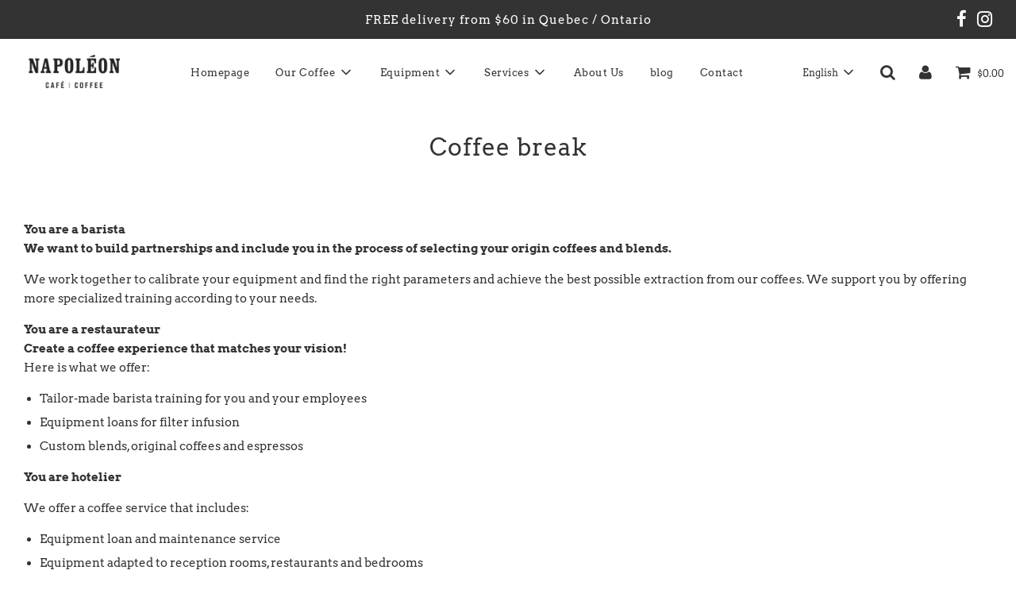

--- FILE ---
content_type: text/css
request_url: https://cafenapoleon.com/cdn/shop/t/6/assets/custom-style-lfs.css?v=119811802015566179771762460460
body_size: -371
content:
.site-header__nav.top-links{margin-right:70px}.contact-page #shopify-section-page-contact-template form{max-width:600px;margin:0 auto}.contact-page #shopify-section-page-contact-template .contact-description{margin-bottom:0!important}.contact-page #shopify-section-page-contact-template form input,.contact-page #shopify-section-page-contact-template form textarea{box-sizing:border-box;margin:15px 0 0;font-family:inherit;overflow:visible;display:block;height:41px;padding:10px 12px;color:#000;background-color:#f1f1f1;background-clip:padding-box;border-radius:2px;transition:all .2s cubic-bezier(.68,-.55,.265,1.55);font-size:14px;position:relative;flex:1 1 auto;box-shadow:none;width:100%;box-shadow:0 1px 3px #32325d26,0 1px #00000005;border:0;transition:box-shadow .15s ease;outline:0}.contact-page #shopify-section-page-contact-template form .contact-form--submit-button{text-align:center}.contact-page #shopify-section-page-contact-template form input[type=submit]{float:none;width:auto;background-color:#8e0000;color:#fff;-webkit-font-smoothing:antialiased;filter:brightness(100%);box-sizing:border-box;overflow:visible;text-transform:none;-webkit-appearance:button;display:inline-block;text-align:center;vertical-align:middle;-webkit-user-select:none;user-select:none;transition:all .25s ease-in-out;font-weight:400;font-size:14px;line-height:14px;border-radius:2px;padding:11px 22px;min-width:100px;cursor:pointer;overflow:hidden;position:relative}
/*# sourceMappingURL=/cdn/shop/t/6/assets/custom-style-lfs.css.map?v=119811802015566179771762460460 */


--- FILE ---
content_type: text/javascript
request_url: https://cdn.shopify.com/proxy/9f272e94f2d972bce2551ca3c067771b3eb0b065ab067a265c576d616a81e992/rebolt.webcontrive.com/theme_files/only_style.php?shop=cafe-napoleon.myshopify.com&sp-cache-control=cHVibGljLCBtYXgtYWdlPTkwMA
body_size: -150
content:

document.head.insertAdjacentHTML("beforeend", "<style id='th_bundle_custom_css'> .th_pb_title h4 { font-size: 20px !important; color: #20 !important; } .th_pb_list_content .th_pb_pro_title, .th_pb_list_content .th_pb_pro_title a, .th_pb_qty_layout_detail .th_pb_qty_layout_title_price h6, .th_pb_qty_layout_grid .th_pb_qty_grid_titprice h6{ font-size: 16px !important; color: #0C0C0C !important; } .th_pb_list_content .th_pb_list_price span.th_pb_main_price, .th_pb_list_content .th_pb_list_price del.th_pb_old_price, .th_pb_qty_layout_detail .th_pb_qty_layout_title_price p, .th_pb_qty_layout_detail .th_pb_qty_layout_title_price p .th_pb_qty_layout_main_price, .th_pb_qty_layout_grid .th_pb_qty_grid_titprice .th_pb_qty_grid_sale_price, .th_pb_qty_layout_grid .th_pb_qty_grid_titprice .th_pb_qty_grid_old_price{ font-size: 16px !important; } .th_pb_list_content .th_pb_list_price span.th_pb_main_price, .th_pb_addtocart_section .th_pb_total_price span.th_pb_total_sale_price, .th_pb_qty_layout_detail .th_pb_qty_layout_title_price p .th_pb_qty_layout_main_price, .th_pb_qty_layout_grid .th_pb_qty_grid_titprice .th_pb_qty_grid_sale_price, .th_pb_qty_layout_grid .th_pb_qty_grid_titprice .th_pb_qty_grid_old_price{ color: #0C0C0C; } .th_pb_addtocart_section .th_pb_total_price, .th_pb_list_content_layout_3 .th_pb_addtocart_section_layout_3 .th_pb_total_price_inner_layout_3 p, .th_pb_addtocart_section_layout_3 .th_pb_total_price_layout_3 .th_pb_total_price_inner_layout_3 .th_pb_total_sale_price, .li_product_list_addtocart_layout_2 .th_pb_addtocart_section_layout_2 .th_pb_total_price_layout_2 .th_pb_total_sale_price, .li_product_list_addtocart_layout_2 .th_pb_addtocart_section_layout_2 .th_pb_total_price_text{ font-size: 16px !important; color: #0C0C0C; } ul.th_pb_list_ul li:after, .th_pb_grid_layout_3 .th_pb_list_ul_layout_3 .li_product_list_layout_3::after{ font-size: 20px !important; color: #DDDDDD !important; background: #0C0C0C !important; } .th_pb_addtocart_section .th_pb_add_to_cart, .th_pb_qty_layout .th_pb_qty_layout_qty_btns .th_pb_qty_single_btn_cls, .th_pb_qty_layout_grid .th_pb_qty_layout_grid_addtocart_btn .th_pb_qty_layout_grid_btn_cls{ font-size: 14px !important; color: #FFFFFF !important; background: #a6130e !important; } .th_pb_addtocart_section .th_pb_all_bdn_add_to_cart, #th_pb_all_bundles_list_loadmore_btn, #th_pb_qty_all_bundles_list_loadmore_btn { font-size: 14px !important; color: #FFFFFF !important; background: #a6130e !important; } .th_pb_custom_bundle .th_pb_cb_button .th_pb_cb_button_cls, .th_pb_cb_p_grid_details .th_pb_cb_p_grid_add .th_pb_cb_p_grid_add_btn, .th_pb_cb_p_grid_details .th_pb_cb_p_grid_add.th_pb_cb_added_grid .th_pb_cb_p_grid_add_qty, .th_pb_fbt_content .th_pb_fbt_product_atc_btn .th_pb_fbt_product_atc_btn_click, .th_pb_cb_sidecart_content .th_pb_cb_sidecart_button .th_pb_cb_sidecart_btn_cls{ font-size: 14px !important; color: #FFFFFF !important; background: #a6130e !important; } .th_pb_cb_p_grid_add .th_pb_cb_p_grid_add_qty .th_pb_cb_p_grid_add_qty_btn svg, .th_pb_cb_p_grid_add .th_pb_cb_p_grid_add_qty .th_pb_cb_p_grid_add_qty_btn svg path{fill: #FFFFFF !important;} .th_pb_list_content, .th_pb_qty_bundle_cls .th_pb_qty_innercode{border: 1px solid #DDDDDD !important;} </style> ");
